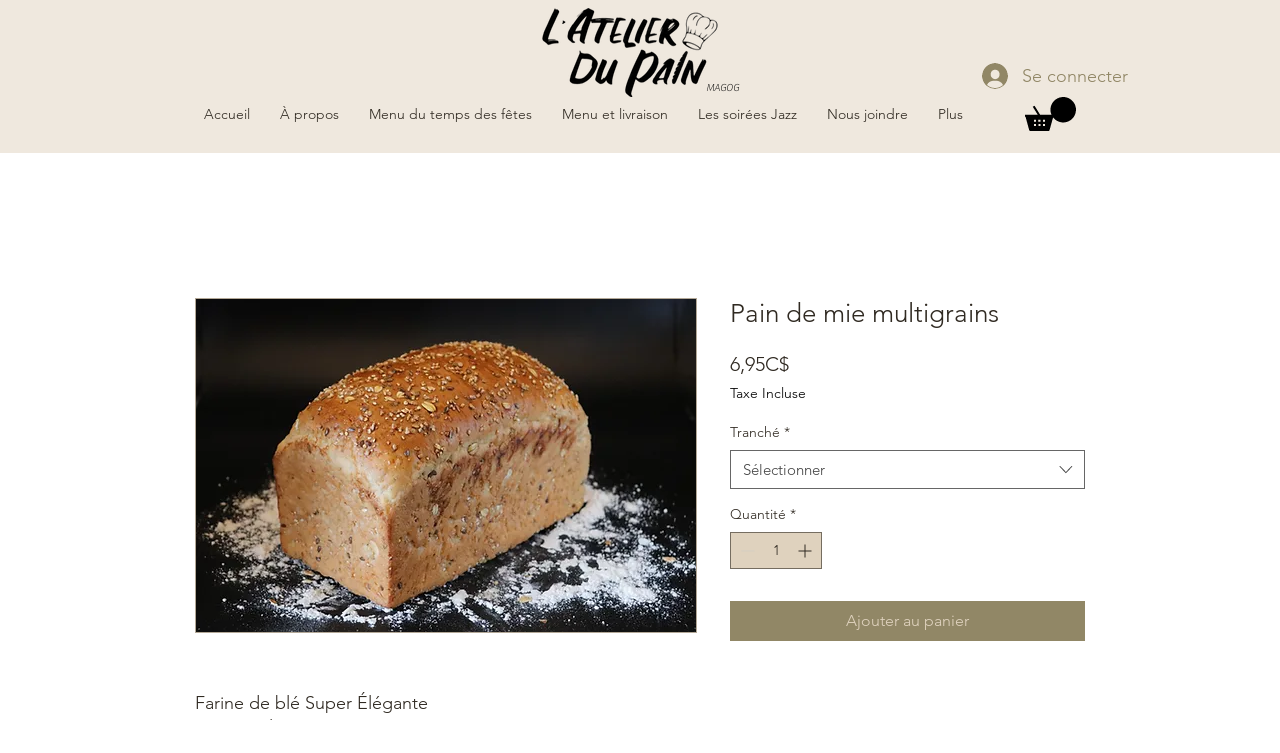

--- FILE ---
content_type: text/html; charset=utf-8
request_url: https://www.google.com/recaptcha/api2/aframe
body_size: 268
content:
<!DOCTYPE HTML><html><head><meta http-equiv="content-type" content="text/html; charset=UTF-8"></head><body><script nonce="RGf4EMwzxHdlLeu5nq4NCA">/** Anti-fraud and anti-abuse applications only. See google.com/recaptcha */ try{var clients={'sodar':'https://pagead2.googlesyndication.com/pagead/sodar?'};window.addEventListener("message",function(a){try{if(a.source===window.parent){var b=JSON.parse(a.data);var c=clients[b['id']];if(c){var d=document.createElement('img');d.src=c+b['params']+'&rc='+(localStorage.getItem("rc::a")?sessionStorage.getItem("rc::b"):"");window.document.body.appendChild(d);sessionStorage.setItem("rc::e",parseInt(sessionStorage.getItem("rc::e")||0)+1);localStorage.setItem("rc::h",'1768841979617');}}}catch(b){}});window.parent.postMessage("_grecaptcha_ready", "*");}catch(b){}</script></body></html>